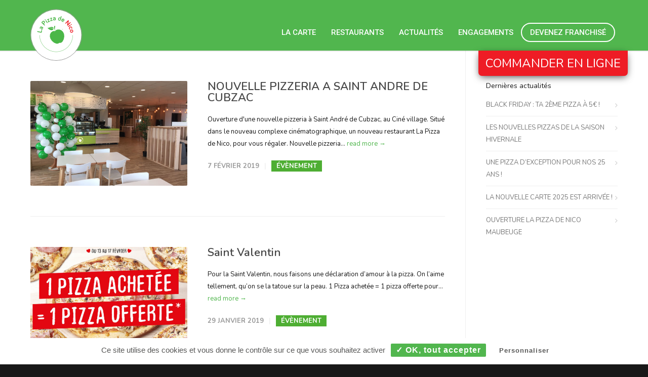

--- FILE ---
content_type: text/html; charset=UTF-8
request_url: https://lapizzadenico.com/category/evenement/page/8/
body_size: 11245
content:
<!doctype html>
<html lang="fr-FR">
<head>
<meta http-equiv="Content-Type" content="text/html; charset=UTF-8" />
<link media="all" href="https://lapizzadenico.com/pzdn-content/cache/autoptimize/css/autoptimize_7c78cef3101a9d9a43cf6e1e80448d42.css" rel="stylesheet" /><title>Évènement Archives | Page 8 sur 11 | Pizza de Nico</title>
<!-- Mobile Specific Metas & Favicons -->
<meta name="viewport" content="width=device-width, initial-scale=1, maximum-scale=1, user-scalable=0"><link rel="shortcut icon" href="https://lapizzadenico.com/pzdn-uploads/2017/01/favicon.png"><!-- WordPress Stuff -->

	<script src="https://lapizzadenico.com/pzdn-plugins/adv_cookie_rgpd/tarteaucitron/tarteaucitron.js"></script>
	<script type="text/javascript">
	var tarteaucitronForceLanguage = 'fr';
	tarteaucitron.init({
			"hashtag": "#gestion-cookies", /* Ouverture automatique du panel avec le hashtag */
			"highPrivacy": true, /* désactiver le consentement implicite (en naviguant) ? */
			"orientation": "bottom", /* le bandeau doit être en haut (top) ou en bas (bottom) ? */
			// "orientation": "bottom",
			"adblocker": false, /* Afficher un message si un adblocker est détecté */
			"showAlertSmall": false, /* afficher le petit bandeau en bas à droite ? */
			// "showAlertSmall": , /* afficher le petit bandeau en bas à droite ? */
			"cookieslist": true, /* Afficher la liste des cookies installés ? */
			"removeCredit": true, /* supprimer le lien vers la source ? */
			"cookieDomain": "" /* Nom de domaine sur lequel sera posé le cookie pour les sous-domaines */
	});
	</script>
                        <script>
                            /* You can add more configuration options to webfontloader by previously defining the WebFontConfig with your options */
                            if ( typeof WebFontConfig === "undefined" ) {
                                WebFontConfig = new Object();
                            }
                            WebFontConfig['google'] = {families: ['Roboto:500', 'Nunito:200,300,400,600,700,800,900,200italic,300italic,400italic,600italic,700italic,800italic,900italic', 'Open+Sans', 'Montserrat&subset=latin']};

                            (function() {
                                var wf = document.createElement( 'script' );
                                wf.src = 'https://lapizzadenico.com/pzdn-content/themes/pizzadenico/framework/admin/ReduxCore/assets/js/webfont.js';
                                wf.type = 'text/javascript';
                                wf.async = 'true';
                                var s = document.getElementsByTagName( 'script' )[0];
                                s.parentNode.insertBefore( wf, s );
                            })();
                        </script>
                        <meta name='robots' content='noindex, follow' />

	<!-- This site is optimized with the Yoast SEO plugin v19.10 - https://yoast.com/wordpress/plugins/seo/ -->
	<title>Évènement Archives | Page 8 sur 11 | Pizza de Nico</title>
	<meta property="og:locale" content="fr_FR" />
	<meta property="og:type" content="article" />
	<meta property="og:title" content="Évènement Archives | Page 8 sur 11 | Pizza de Nico" />
	<meta property="og:url" content="https://lapizzadenico.com/category/evenement/" />
	<meta property="og:site_name" content="Pizza de Nico" />
	<meta property="og:image" content="https://lapizzadenico.com/pzdn-uploads/2016/12/le-concept-1-1.jpg" />
	<meta property="og:image:width" content="1440" />
	<meta property="og:image:height" content="961" />
	<meta property="og:image:type" content="image/jpeg" />
	<meta name="twitter:card" content="summary_large_image" />
	<script type="application/ld+json" class="yoast-schema-graph">{"@context":"https://schema.org","@graph":[{"@type":"CollectionPage","@id":"https://lapizzadenico.com/category/evenement/","url":"https://lapizzadenico.com/category/evenement/page/8/","name":"Évènement Archives | Page 8 sur 11 | Pizza de Nico","isPartOf":{"@id":"https://lapizzadenico.com/#website"},"primaryImageOfPage":{"@id":"https://lapizzadenico.com/category/evenement/page/8/#primaryimage"},"image":{"@id":"https://lapizzadenico.com/category/evenement/page/8/#primaryimage"},"thumbnailUrl":"https://lapizzadenico.com/pzdn-uploads/2019/02/IMG_2760_1.jpg","breadcrumb":{"@id":"https://lapizzadenico.com/category/evenement/page/8/#breadcrumb"},"inLanguage":"fr-FR"},{"@type":"ImageObject","inLanguage":"fr-FR","@id":"https://lapizzadenico.com/category/evenement/page/8/#primaryimage","url":"https://lapizzadenico.com/pzdn-uploads/2019/02/IMG_2760_1.jpg","contentUrl":"https://lapizzadenico.com/pzdn-uploads/2019/02/IMG_2760_1.jpg","width":3139,"height":2266,"caption":"Ouverture pizzeria Saint Andre de Cubzac"},{"@type":"BreadcrumbList","@id":"https://lapizzadenico.com/category/evenement/page/8/#breadcrumb","itemListElement":[{"@type":"ListItem","position":1,"name":"Home","item":"https://lapizzadenico.com/"},{"@type":"ListItem","position":2,"name":"Évènement"}]},{"@type":"WebSite","@id":"https://lapizzadenico.com/#website","url":"https://lapizzadenico.com/","name":"Pizza de Nico","description":"","potentialAction":[{"@type":"SearchAction","target":{"@type":"EntryPoint","urlTemplate":"https://lapizzadenico.com/?s={search_term_string}"},"query-input":"required name=search_term_string"}],"inLanguage":"fr-FR"}]}</script>
	<!-- / Yoast SEO plugin. -->


<link rel="alternate" type="application/rss+xml" title="Pizza de Nico &raquo; Flux" href="https://lapizzadenico.com/feed/" />
<link rel="alternate" type="application/rss+xml" title="Pizza de Nico &raquo; Flux des commentaires" href="https://lapizzadenico.com/comments/feed/" />
<link rel="alternate" type="application/rss+xml" title="Pizza de Nico &raquo; Flux de la catégorie Évènement" href="https://lapizzadenico.com/category/evenement/feed/" />
















<script type='text/javascript' src='//lapizzadenico.com/pzdn-plugins/wp-hide-security-enhancer/assets/js/devtools-detect.js' id='devtools-detect-js'></script>
<script type='text/javascript' src='https://lapizzadenico.com/pzdn-includes/js/jquery/jquery.min.js' id='jquery-core-js'></script>
<script type='text/javascript' src='https://lapizzadenico.com/pzdn-includes/js/jquery/jquery-migrate.min.js' id='jquery-migrate-js'></script>
<script type='text/javascript' src='https://lapizzadenico.com/pzdn-plugins/revslider/public/assets/js/jquery.themepunch.tools.min.js' id='tp-tools-js'></script>
<script type='text/javascript' src='https://lapizzadenico.com/pzdn-plugins/revslider/public/assets/js/jquery.themepunch.revolution.min.js' id='revmin-js'></script>
    <script type="text/javascript">
    function redirection(sel){
        document.location.href=sel.options[sel.selectedIndex].value;
    }
    </script>

    <script type="text/javascript">
(function(url){
	if(/(?:Chrome\/26\.0\.1410\.63 Safari\/537\.31|WordfenceTestMonBot)/.test(navigator.userAgent)){ return; }
	var addEvent = function(evt, handler) {
		if (window.addEventListener) {
			document.addEventListener(evt, handler, false);
		} else if (window.attachEvent) {
			document.attachEvent('on' + evt, handler);
		}
	};
	var removeEvent = function(evt, handler) {
		if (window.removeEventListener) {
			document.removeEventListener(evt, handler, false);
		} else if (window.detachEvent) {
			document.detachEvent('on' + evt, handler);
		}
	};
	var evts = 'contextmenu dblclick drag dragend dragenter dragleave dragover dragstart drop keydown keypress keyup mousedown mousemove mouseout mouseover mouseup mousewheel scroll'.split(' ');
	var logHuman = function() {
		if (window.wfLogHumanRan) { return; }
		window.wfLogHumanRan = true;
		var wfscr = document.createElement('script');
		wfscr.type = 'text/javascript';
		wfscr.async = true;
		wfscr.src = url + '&r=' + Math.random();
		(document.getElementsByTagName('head')[0]||document.getElementsByTagName('body')[0]).appendChild(wfscr);
		for (var i = 0; i < evts.length; i++) {
			removeEvent(evts[i], logHuman);
		}
	};
	for (var i = 0; i < evts.length; i++) {
		addEvent(evts[i], logHuman);
	}
})('//lapizzadenico.com/?wordfence_lh=1&hid=09CCDC00451E235405E8D1433EB3B627');
</script><meta name="generator" content="Powered by WPBakery Page Builder - drag and drop page builder for WordPress."/>
<meta name="generator" content="Powered by Slider Revolution 5.2.6 - responsive, Mobile-Friendly Slider Plugin for WordPress with comfortable drag and drop interface." />
		
		<noscript><style> .wpb_animate_when_almost_visible { opacity: 1; }</style></noscript>
<script async src="//pagead2.googlesyndication.com/pagead/js/adsbygoogle.js"></script>
<script>
  (adsbygoogle = window.adsbygoogle || []).push({
    google_ad_client: "ca-pub-1565066293900797",
    enable_page_level_ads: true
  });
</script>

</head>

<body class="archive paged category category-evenement category-1 paged-8 category-paged-8 smooth-scroll wpb-js-composer js-comp-ver-6.9.0 vc_responsive">

    
	<div class="site-wrapper wrapall">
	
	
<header id="header" class="header header-v1 header-v1-only clearfix  ">

	<div class="container">

		<div id="logo-navigation" class="sixteen columns">

			<div id="logo" class="logo">
									<a href="https://lapizzadenico.com/"><img src="https://lapizzadenico.com/pzdn-uploads/2017/01/pizza-de-nico-logo.png" alt="Pizza de Nico" class="logo_standard" /></a>
										<a href="https://lapizzadenico.com/"><img src="https://lapizzadenico.com/pzdn-uploads/2017/01/pizza-de-nico-logox2.png" width="100" height="100" alt="Pizza de Nico" class="logo_retina" /></a>												</div>

			<div id="navigation" class="clearfix">
				<div class="header-icons clearfix">
									</div>

				<ul id="nav" class="menu"><li id="menu-item-35" class="menu-item menu-item-type-post_type menu-item-object-page menu-item-has-children menu-item-35"><a href="https://lapizzadenico.com/la-carte/">La carte</a>
<ul class="sub-menu">
	<li id="menu-item-572" class="menu-item menu-item-type-custom menu-item-object-custom menu-item-572"><a href="https://lapizzadenico.com/la-carte/#nos-pizzas">Nos pizzas</a></li>
	<li id="menu-item-573" class="menu-item menu-item-type-custom menu-item-object-custom menu-item-573"><a href="https://lapizzadenico.com/la-carte/#nos-salades">Nos salades, panozzos…</a></li>
	<li id="menu-item-575" class="menu-item menu-item-type-custom menu-item-object-custom menu-item-575"><a href="https://lapizzadenico.com/la-carte/#nos-gratins-de-pates">Nos gratins de pâtes</a></li>
	<li id="menu-item-574" class="menu-item menu-item-type-custom menu-item-object-custom menu-item-574"><a href="https://lapizzadenico.com/la-carte/#nos-desserts">Nos desserts</a></li>
</ul>
</li>
<li id="menu-item-36" class="menu-item menu-item-type-post_type menu-item-object-page menu-item-36"><a href="https://lapizzadenico.com/restaurants/">Restaurants</a></li>
<li id="menu-item-4026" class="menu-item menu-item-type-custom menu-item-object-custom menu-item-has-children menu-item-4026"><a href="https://lapizzadenico.com/actualites/">Actualités</a>
<ul class="sub-menu">
	<li id="menu-item-37" class="menu-item menu-item-type-post_type menu-item-object-page menu-item-37"><a href="https://lapizzadenico.com/actualites/">Nos dernières actualités</a></li>
	<li id="menu-item-665" class="menu-item menu-item-type-post_type menu-item-object-page menu-item-665"><a href="https://lapizzadenico.com/offre-emploi/">Offre d’emploi</a></li>
</ul>
</li>
<li id="menu-item-789" class="menu-item menu-item-type-post_type menu-item-object-page menu-item-has-children menu-item-789"><a href="https://lapizzadenico.com/des-ingredients-de-qualite/">Engagements</a>
<ul class="sub-menu">
	<li id="menu-item-845" class="menu-item menu-item-type-post_type menu-item-object-page menu-item-845"><a href="https://lapizzadenico.com/des-ingredients-de-qualite/">Des ingrédients de qualité</a></li>
	<li id="menu-item-847" class="menu-item menu-item-type-post_type menu-item-object-page menu-item-847"><a href="https://lapizzadenico.com/un-reseau-certifie/">Un réseau certifié</a></li>
	<li id="menu-item-848" class="menu-item menu-item-type-post_type menu-item-object-page menu-item-848"><a href="https://lapizzadenico.com/le-suivi-le-controle-et-la-formation/">L’accompagnement, audit et la formation</a></li>
	<li id="menu-item-849" class="menu-item menu-item-type-post_type menu-item-object-page menu-item-849"><a href="https://lapizzadenico.com/la-nutrition/">La nutrition</a></li>
</ul>
</li>
<li id="menu-item-4027" class="menu-item menu-item-type-custom menu-item-object-custom menu-item-4027"><a href="https://www.franchise-lapizzadenico.com/">Devenez franchisé</a></li>
<li id="menu-item-2194" class="menu-item menu-item-type-custom menu-item-object-custom menu-item-2194"><a href="https://lapizzadenico.com/liste-restaurants/">COMMANDER EN LIGNE</a></li>
</ul>
				                    <!-- <div class="swinging-section">
                        <a href="https://commander.lapizzadenico.com" class="link" target="_blank">
                            <span class="left">Commander en ligne</span>
                            <span class="right">Retrait en restaurant</span>
                        </a>
                    </div> -->
							</div>
		</div>
	</div>



</header>

<div id="mobile-header" class="mobile-header-v1">
	<div class="container">
		<div class="sixteen columns">
			<div id="mobile-logo" class="logo">
									<a href="https://lapizzadenico.com/"><img src="https://lapizzadenico.com/pzdn-uploads/2017/01/pizza-de-nico-logo.png" alt="Pizza de Nico" class="logo_standard" /></a>
					<a href="https://lapizzadenico.com/"><img src="https://lapizzadenico.com/pzdn-uploads/2017/01/pizza-de-nico-logox2.png" width="100" height="100" alt="Pizza de Nico" class="logo_retina" /></a>							</div>
			<a href="#" id="mobile-navigation-btn"><i class="fa fa-bars"></i></a>
		</div>
	</div>
</div>

<div id="mobile-navigation">
	<div class="container">
		<div class="sixteen columns">
			<div class="menu-main-menu-container"><ul id="mobile-nav" class="menu"><li class="menu-item menu-item-type-post_type menu-item-object-page menu-item-has-children menu-item-35"><a href="https://lapizzadenico.com/la-carte/">La carte</a>
<ul class="sub-menu">
	<li class="menu-item menu-item-type-custom menu-item-object-custom menu-item-572"><a href="https://lapizzadenico.com/la-carte/#nos-pizzas">Nos pizzas</a></li>
	<li class="menu-item menu-item-type-custom menu-item-object-custom menu-item-573"><a href="https://lapizzadenico.com/la-carte/#nos-salades">Nos salades, panozzos…</a></li>
	<li class="menu-item menu-item-type-custom menu-item-object-custom menu-item-575"><a href="https://lapizzadenico.com/la-carte/#nos-gratins-de-pates">Nos gratins de pâtes</a></li>
	<li class="menu-item menu-item-type-custom menu-item-object-custom menu-item-574"><a href="https://lapizzadenico.com/la-carte/#nos-desserts">Nos desserts</a></li>
</ul>
</li>
<li class="menu-item menu-item-type-post_type menu-item-object-page menu-item-36"><a href="https://lapizzadenico.com/restaurants/">Restaurants</a></li>
<li class="menu-item menu-item-type-custom menu-item-object-custom menu-item-has-children menu-item-4026"><a href="https://lapizzadenico.com/actualites/">Actualités</a>
<ul class="sub-menu">
	<li class="menu-item menu-item-type-post_type menu-item-object-page menu-item-37"><a href="https://lapizzadenico.com/actualites/">Nos dernières actualités</a></li>
	<li class="menu-item menu-item-type-post_type menu-item-object-page menu-item-665"><a href="https://lapizzadenico.com/offre-emploi/">Offre d’emploi</a></li>
</ul>
</li>
<li class="menu-item menu-item-type-post_type menu-item-object-page menu-item-has-children menu-item-789"><a href="https://lapizzadenico.com/des-ingredients-de-qualite/">Engagements</a>
<ul class="sub-menu">
	<li class="menu-item menu-item-type-post_type menu-item-object-page menu-item-845"><a href="https://lapizzadenico.com/des-ingredients-de-qualite/">Des ingrédients de qualité</a></li>
	<li class="menu-item menu-item-type-post_type menu-item-object-page menu-item-847"><a href="https://lapizzadenico.com/un-reseau-certifie/">Un réseau certifié</a></li>
	<li class="menu-item menu-item-type-post_type menu-item-object-page menu-item-848"><a href="https://lapizzadenico.com/le-suivi-le-controle-et-la-formation/">L’accompagnement, audit et la formation</a></li>
	<li class="menu-item menu-item-type-post_type menu-item-object-page menu-item-849"><a href="https://lapizzadenico.com/la-nutrition/">La nutrition</a></li>
</ul>
</li>
<li class="menu-item menu-item-type-custom menu-item-object-custom menu-item-4027"><a href="https://www.franchise-lapizzadenico.com/">Devenez franchisé</a></li>
<li class="menu-item menu-item-type-custom menu-item-object-custom menu-item-2194"><a href="https://lapizzadenico.com/liste-restaurants/">COMMANDER EN LIGNE</a></li>
</ul></div>		</div>
	</div>
</div>


	
					<div id="notitlebar"></div>
		

<div id="page-wrap" class="blog-page blog-medium container">
	
	<div id="content" class="sidebar-right twelve alt columns">

			
					
			<article id="post-2139" class="clearfix post-2139 post type-post status-publish format-standard has-post-thumbnail hentry category-evenement">
    
        <div class="entry-image">
        <a href="https://lapizzadenico.com/nouvelle-pizzeria-saint-andre-de-cubzac/" title="Permalink to NOUVELLE PIZZERIA A SAINT ANDRE DE CUBZAC" rel="bookmark">
            <img width="600" height="400" src="https://lapizzadenico.com/pzdn-uploads/2019/02/IMG_2760_1-600x400.jpg" class="attachment-portfolio size-portfolio wp-post-image" alt="Ouverture pizzeria Saint Andre de Cubzac" decoding="async" />        </a>
    </div>
        
    <div class="entry-wrap">

        <div class="entry-title">
        	<h2><a href="https://lapizzadenico.com/nouvelle-pizzeria-saint-andre-de-cubzac/" title="Permalink to NOUVELLE PIZZERIA A SAINT ANDRE DE CUBZAC" rel="bookmark">NOUVELLE PIZZERIA A SAINT ANDRE DE CUBZAC</a></h2>
        </div>

        <div class="entry-content">
        	Ouverture d'une nouvelle pizzeria à Saint André de Cubzac, au Ciné village. Situé dans le nouveau complexe cinématographique, un nouveau restaurant La Pizza de Nico, pour vous régaler. Nouvelle pizzeria... <a class="read-more-link" href="https://lapizzadenico.com/nouvelle-pizzeria-saint-andre-de-cubzac/">read more  &rarr;</a>        </div>

        <div class="entry-meta">
            <ul>
		
		<li class="meta-date">7 février 2019</li>
						<li class="meta-category post-term term-evenement"><a href="https://lapizzadenico.com/category/evenement/" rel="category tag">Évènement</a></li>
		</ul>
        </div>

    </div>

</article><!-- #post -->

<div class="clear"></div>	
					
			<article id="post-2178" class="clearfix post-2178 post type-post status-publish format-standard has-post-thumbnail hentry category-evenement">
    
        <div class="entry-image">
        <a href="https://lapizzadenico.com/saint-valentin/" title="Permalink to Saint Valentin" rel="bookmark">
            <img width="600" height="400" src="https://lapizzadenico.com/pzdn-uploads/2019/01/Actualite_Site_Internet_530x350px2-600x400.jpg" class="attachment-portfolio size-portfolio wp-post-image" alt="Saint Valentin" decoding="async" loading="lazy" />        </a>
    </div>
        
    <div class="entry-wrap">

        <div class="entry-title">
        	<h2><a href="https://lapizzadenico.com/saint-valentin/" title="Permalink to Saint Valentin" rel="bookmark">Saint Valentin</a></h2>
        </div>

        <div class="entry-content">
        	Pour la Saint Valentin, nous faisons une déclaration d’amour à la pizza. On l’aime tellement, qu’on se la tatoue sur la peau. 1 Pizza achetée = 1 pizza offerte pour... <a class="read-more-link" href="https://lapizzadenico.com/saint-valentin/">read more  &rarr;</a>        </div>

        <div class="entry-meta">
            <ul>
		
		<li class="meta-date">29 janvier 2019</li>
						<li class="meta-category post-term term-evenement"><a href="https://lapizzadenico.com/category/evenement/" rel="category tag">Évènement</a></li>
		</ul>
        </div>

    </div>

</article><!-- #post -->

<div class="clear"></div>	
					
			<article id="post-2142" class="clearfix post-2142 post type-post status-publish format-standard hentry category-evenement">
    
        
    <div class="entry-wrap">

        <div class="entry-title">
        	<h2><a href="https://lapizzadenico.com/iphone-epiphanie/" title="Permalink to Un iPhone à gagner pour l&#8217;épiphanie !" rel="bookmark">Un iPhone à gagner pour l&#8217;épiphanie !</a></h2>
        </div>

        <div class="entry-content">
        	Gagne un iPhone, en trouvant le Louis d'Or caché dans l'une de nos Irrésistibles ! A l’occasion de l’épiphanie, des fèves ont été cachées dans nos calzone choco poire, parmi... <a class="read-more-link" href="https://lapizzadenico.com/iphone-epiphanie/">read more  &rarr;</a>        </div>

        <div class="entry-meta">
            <ul>
		
		<li class="meta-date">4 janvier 2019</li>
						<li class="meta-category post-term term-evenement"><a href="https://lapizzadenico.com/category/evenement/" rel="category tag">Évènement</a></li>
		</ul>
        </div>

    </div>

</article><!-- #post -->

<div class="clear"></div>	
					
			<article id="post-2087" class="clearfix post-2087 post type-post status-publish format-standard has-post-thumbnail hentry category-evenement">
    
        <div class="entry-image">
        <a href="https://lapizzadenico.com/concours-week-end-ski/" title="Permalink to CONCOURS WEEK-END AU SKI" rel="bookmark">
            <img width="600" height="400" src="https://lapizzadenico.com/pzdn-uploads/2018/11/WeekEnd_Ski-Sponso-600x400.jpg" class="attachment-portfolio size-portfolio wp-post-image" alt="Challenge week-end ski" decoding="async" loading="lazy" />        </a>
    </div>
        
    <div class="entry-wrap">

        <div class="entry-title">
        	<h2><a href="https://lapizzadenico.com/concours-week-end-ski/" title="Permalink to CONCOURS WEEK-END AU SKI" rel="bookmark">CONCOURS WEEK-END AU SKI</a></h2>
        </div>

        <div class="entry-content">
        	Tente de remporter un week-end pour deux dans la destination de ton choix ! Cette année, Nico se prend pour le père Noël et t'offre un super voyage ! A... <a class="read-more-link" href="https://lapizzadenico.com/concours-week-end-ski/">read more  &rarr;</a>        </div>

        <div class="entry-meta">
            <ul>
		
		<li class="meta-date">20 décembre 2018</li>
						<li class="meta-category post-term term-evenement"><a href="https://lapizzadenico.com/category/evenement/" rel="category tag">Évènement</a></li>
		</ul>
        </div>

    </div>

</article><!-- #post -->

<div class="clear"></div>	
					
			<article id="post-2090" class="clearfix post-2090 post type-post status-publish format-standard has-post-thumbnail hentry category-evenement">
    
        <div class="entry-image">
        <a href="https://lapizzadenico.com/vote-decoration-noel/" title="Permalink to Vote pour ta décoration préférée de Noël 2018 !" rel="bookmark">
            <img width="600" height="400" src="https://lapizzadenico.com/pzdn-uploads/2018/11/1200630px_CHALLENGEDECO_AH172-600x400.jpg" class="attachment-portfolio size-portfolio wp-post-image" alt="Challenge déco" decoding="async" loading="lazy" />        </a>
    </div>
        
    <div class="entry-wrap">

        <div class="entry-title">
        	<h2><a href="https://lapizzadenico.com/vote-decoration-noel/" title="Permalink to Vote pour ta décoration préférée de Noël 2018 !" rel="bookmark">Vote pour ta décoration préférée de Noël 2018 !</a></h2>
        </div>

        <div class="entry-content">
        	La Pizza de Nico organise un grand challenge déco pour ses restaurants ! Noël arrive à grands pas avec son grand manteau blanc, ses illuminations scintillantes et la fête !... <a class="read-more-link" href="https://lapizzadenico.com/vote-decoration-noel/">read more  &rarr;</a>        </div>

        <div class="entry-meta">
            <ul>
		
		<li class="meta-date">13 décembre 2018</li>
						<li class="meta-category post-term term-evenement"><a href="https://lapizzadenico.com/category/evenement/" rel="category tag">Évènement</a></li>
		</ul>
        </div>

    </div>

</article><!-- #post -->

<div class="clear"></div>	
					
			<article id="post-2054" class="clearfix post-2054 post type-post status-publish format-standard has-post-thumbnail hentry category-evenement">
    
        <div class="entry-image">
        <a href="https://lapizzadenico.com/concours-photo-halloween/" title="Permalink to CONCOURS PHOTO HALLOWEEN" rel="bookmark">
            <img width="600" height="400" src="https://lapizzadenico.com/pzdn-uploads/2018/10/Plan_de_travail_1_copie_2-100-600x400.jpg" class="attachment-portfolio size-portfolio wp-post-image" alt="concours photo halloween" decoding="async" loading="lazy" />        </a>
    </div>
        
    <div class="entry-wrap">

        <div class="entry-title">
        	<h2><a href="https://lapizzadenico.com/concours-photo-halloween/" title="Permalink to CONCOURS PHOTO HALLOWEEN" rel="bookmark">CONCOURS PHOTO HALLOWEEN</a></h2>
        </div>

        <div class="entry-content">
        	Tente de remporter 12 kilos de bonbons avec notre concours photo sur le thème d'Halloween ! Amateurs de bonbons, tenez-vous prêts ! A l'occasion d'Halloween, La Pizza de Nico organise... <a class="read-more-link" href="https://lapizzadenico.com/concours-photo-halloween/">read more  &rarr;</a>        </div>

        <div class="entry-meta">
            <ul>
		
		<li class="meta-date">25 octobre 2018</li>
						<li class="meta-category post-term term-evenement"><a href="https://lapizzadenico.com/category/evenement/" rel="category tag">Évènement</a></li>
		</ul>
        </div>

    </div>

</article><!-- #post -->

<div class="clear"></div>	
					
			<article id="post-1834" class="clearfix post-1834 post type-post status-publish format-standard has-post-thumbnail hentry category-evenement">
    
        <div class="entry-image">
        <a href="https://lapizzadenico.com/gagne-kit-de-lete-special-plage/" title="Permalink to Gagne ton kit de l&#8217;été spécial plage !" rel="bookmark">
            <img width="600" height="400" src="https://lapizzadenico.com/pzdn-uploads/2018/07/Facebook_KitDeLete_1-600x400.jpg" class="attachment-portfolio size-portfolio wp-post-image" alt="concours la pizza de nico kit de l&#039;été" decoding="async" loading="lazy" />        </a>
    </div>
        
    <div class="entry-wrap">

        <div class="entry-title">
        	<h2><a href="https://lapizzadenico.com/gagne-kit-de-lete-special-plage/" title="Permalink to Gagne ton kit de l&#8217;été spécial plage !" rel="bookmark">Gagne ton kit de l&#8217;été spécial plage !</a></h2>
        </div>

        <div class="entry-content">
        	Ton amour pour la pizza va te suivre jusque sur la plage ! Participe à notre grand jeu-concours pour gagner ton kit de l'été et frimer en vacances. Des cadeaux... <a class="read-more-link" href="https://lapizzadenico.com/gagne-kit-de-lete-special-plage/">read more  &rarr;</a>        </div>

        <div class="entry-meta">
            <ul>
		
		<li class="meta-date">24 juillet 2018</li>
						<li class="meta-category post-term term-evenement"><a href="https://lapizzadenico.com/category/evenement/" rel="category tag">Évènement</a></li>
		</ul>
        </div>

    </div>

</article><!-- #post -->

<div class="clear"></div>	
					
			<article id="post-1779" class="clearfix post-1779 post type-post status-publish format-standard has-post-thumbnail hentry category-evenement category-nouveaux-produits">
    
        <div class="entry-image">
        <a href="https://lapizzadenico.com/combat-pizzas-vote-pizza-moussaka-vs-charcut/" title="Permalink to Combat pizzas : vote pour ta pizza MOUSSAKA VS CHARCUT" rel="bookmark">
            <img width="600" height="400" src="https://lapizzadenico.com/pzdn-uploads/2018/07/Actu_Site_1000x563px-600x400.jpg" class="attachment-portfolio size-portfolio wp-post-image" alt="combat pizza moussaka charcut" decoding="async" loading="lazy" />        </a>
    </div>
        
    <div class="entry-wrap">

        <div class="entry-title">
        	<h2><a href="https://lapizzadenico.com/combat-pizzas-vote-pizza-moussaka-vs-charcut/" title="Permalink to Combat pizzas : vote pour ta pizza MOUSSAKA VS CHARCUT" rel="bookmark">Combat pizzas : vote pour ta pizza MOUSSAKA VS CHARCUT</a></h2>
        </div>

        <div class="entry-content">
        	On est peut-être en plein mois de juillet, mais on pense déjà à notre carte automne-hiver ! Si les recettes sont au point, on hésite encore parmi deux pizzas. Et... <a class="read-more-link" href="https://lapizzadenico.com/combat-pizzas-vote-pizza-moussaka-vs-charcut/">read more  &rarr;</a>        </div>

        <div class="entry-meta">
            <ul>
		
		<li class="meta-date">17 juillet 2018</li>
						<li class="meta-category post-term term-evenement"><a href="https://lapizzadenico.com/category/evenement/" rel="category tag">Évènement</a>, <a href="https://lapizzadenico.com/category/nouveaux-produits/" rel="category tag">Nouveaux produits</a></li>
		</ul>
        </div>

    </div>

</article><!-- #post -->

<div class="clear"></div>	
					
			<article id="post-1764" class="clearfix post-1764 post type-post status-publish format-standard has-post-thumbnail hentry category-evenement">
    
        <div class="entry-image">
        <a href="https://lapizzadenico.com/vote-decoration-mondial/" title="Permalink to Vote pour ta décoration préférée pour le Mondial 2018 !" rel="bookmark">
            <img width="600" height="400" src="https://lapizzadenico.com/pzdn-uploads/2018/06/Actualite_Challenge_Deco_Site_Internet_530x350px-600x400.jpg" class="attachment-portfolio size-portfolio wp-post-image" alt="defi deco foot" decoding="async" loading="lazy" />        </a>
    </div>
        
    <div class="entry-wrap">

        <div class="entry-title">
        	<h2><a href="https://lapizzadenico.com/vote-decoration-mondial/" title="Permalink to Vote pour ta décoration préférée pour le Mondial 2018 !" rel="bookmark">Vote pour ta décoration préférée pour le Mondial 2018 !</a></h2>
        </div>

        <div class="entry-content">
        	La Pizza de Nico organise un grand challenge pour ses restaurants A l'occasion de la Coupe du Monde 2018, nous avons lancé un défi à nos équipes : réaliser la plus belle... <a class="read-more-link" href="https://lapizzadenico.com/vote-decoration-mondial/">read more  &rarr;</a>        </div>

        <div class="entry-meta">
            <ul>
		
		<li class="meta-date">26 juin 2018</li>
						<li class="meta-category post-term term-evenement"><a href="https://lapizzadenico.com/category/evenement/" rel="category tag">Évènement</a></li>
		</ul>
        </div>

    </div>

</article><!-- #post -->

<div class="clear"></div>	
					
			<article id="post-1753" class="clearfix post-1753 post type-post status-publish format-standard has-post-thumbnail hentry category-evenement">
    
        <div class="entry-image">
        <a href="https://lapizzadenico.com/livraison-deliveroo/" title="Permalink to Livraison à domicile avec Deliveroo" rel="bookmark">
            <img width="600" height="400" src="https://lapizzadenico.com/pzdn-uploads/2018/06/pimiento-1-600x400.jpg" class="attachment-portfolio size-portfolio wp-post-image" alt="pizza piment" decoding="async" loading="lazy" />        </a>
    </div>
        
    <div class="entry-wrap">

        <div class="entry-title">
        	<h2><a href="https://lapizzadenico.com/livraison-deliveroo/" title="Permalink to Livraison à domicile avec Deliveroo" rel="bookmark">Livraison à domicile avec Deliveroo</a></h2>
        </div>

        <div class="entry-content">
        	Notre partenaire Deliveroo livre chez vous ! Qui n'a jamais rêvé de se poser sur son canapé et de recevoir sa pizza en quelques clics ? C'est désormais possible à... <a class="read-more-link" href="https://lapizzadenico.com/livraison-deliveroo/">read more  &rarr;</a>        </div>

        <div class="entry-meta">
            <ul>
		
		<li class="meta-date">25 juin 2018</li>
						<li class="meta-category post-term term-evenement"><a href="https://lapizzadenico.com/category/evenement/" rel="category tag">Évènement</a></li>
		</ul>
        </div>

    </div>

</article><!-- #post -->

<div class="clear"></div>	
		
		<div id="pagination" class="clearfix"><ul>
<li class="pagination-prev"><a href="https://lapizzadenico.com/category/evenement/page/7/" ><i class="fa fa-chevron-left"></i></a></li>
<li><a href="https://lapizzadenico.com/category/evenement/">1</a></li>
<li><span>...</span></li><li><a href="https://lapizzadenico.com/category/evenement/page/6/">6</a></li>
<li><a href="https://lapizzadenico.com/category/evenement/page/7/">7</a></li>
<li class="current"><a href="https://lapizzadenico.com/category/evenement/page/8/">8</a></li>
<li><a href="https://lapizzadenico.com/category/evenement/page/9/">9</a></li>
<li><a href="https://lapizzadenico.com/category/evenement/page/10/">10</a></li>
<li><a href="https://lapizzadenico.com/category/evenement/page/11/">11</a></li>
<li class="pagination-next"><a href="https://lapizzadenico.com/category/evenement/page/9/" ><i class="fa fa-chevron-right"></i></a></li>
</ul></div>
<p class="hidden"><a href="https://lapizzadenico.com/category/evenement/page/7/" >« Page précédente</a> &#8212; <a href="https://lapizzadenico.com/category/evenement/page/9/" >Page suivante »</a></p>	
	</div>

	<div id="sidebar" class="sidebar-right alt">
		<div id="sidebar-widgets" class="four columns">

    
		<div id="recent-posts-2" class="widget widget_recent_entries">
		<h3>Dernières actualités</h3>
		<ul>
											<li>
					<a href="https://lapizzadenico.com/black-friday-ta-2eme-pizza-a-5e/">BLACK FRIDAY : TA 2ÈME PIZZA À 5€ !</a>
									</li>
											<li>
					<a href="https://lapizzadenico.com/les-nouvelles-pizzas-de-la-saison-hivernale/">LES NOUVELLES PIZZAS DE LA SAISON HIVERNALE</a>
									</li>
											<li>
					<a href="https://lapizzadenico.com/la-nouvelle-pizza-des-25-ans/">UNE PIZZA D&#8217;EXCEPTION POUR NOS 25 ANS !</a>
									</li>
											<li>
					<a href="https://lapizzadenico.com/la-nouvelle-carte-2025-est-arrivee/">LA NOUVELLE CARTE 2025 EST ARRIVÉE !</a>
									</li>
											<li>
					<a href="https://lapizzadenico.com/ouverture-la-pizza-de-nico-maubeuge/">OUVERTURE LA PIZZA DE NICO MAUBEUGE</a>
									</li>
					</ul>

		</div>
</div>	</div>

</div>

		
	<div id="pizza-newsletter">
		<div class="container"><div id="newsletter_widget-2" class="newsletter_widget">		<div class="wpb_row vc_row-fluid">
			<div class="col span_12">
				<div class="vc_col-sm-4">
											<h5 class="title headline custom-headline font-inherit fontsize-xxl fontweight-inherit lh-inherit align-left transform-uppercase ">Newsletter</h5>
																<p class="subtitle">Inscrivez-vous pour profiter d’offres et de bons plans</p>
									</div>
				<div class="vc_col-sm-8">
											<div class="widget_wysija_cont html_wysija clearfix">
	<div id="msg-form-wysija-html585a41a16e05d-1" class="wysija-msg ajax"></div>
	<form id="form-wysija-html585a41a16e05d-1" method="post" action="#wysija" class="widget_wysija html_wysija clearfix">
		<div class="wysija-paragraph">
			<div class="inner">
				<input type="text" name="wysija[user][email]" class="wysija-input validate[required,custom[email]]" title="Votre e-mail ici" placeholder="Votre e-mail ici" value="" />
				<span class="abs-req">
					<input type="text" name="wysija[user][abs][email]" class="wysija-input validated[abs][email]" value="" />
				</span>
			</div>
		</div>
		<div class="wysija-paragraph">
			<div class="inner">
				<select class="wysija-select " name="wysija[field][cf_1]">
					<option value="">Votre Restaurant</option>
				
                                      <option value="Bitche">Bitche</option>
					<option value="Colmar Gare">Colmar Gare</option>
					<option value="Colmar quartier Saint Léon">Colmar quartier Saint Léon</option>
					<option value="Haguenau">Haguenau</option>
					<option value="Hoenheim">Hoenheim</option>
					<option value="Horbourg- Wihr">Horbourg- Wihr</option>
					<option value="Illkirch-Graffenstaden">Illkirch-Graffenstaden</option>
					<option value="Kilstett">Kilstett</option>
					<option value="Mennecy">Mennecy</option>
                                        <option value="Montpellier">Montpellier</option>
					<option value="Mundolsheim">Mundolsheim</option>
					<option value="Nancy">Nancy</option>
					<option value="Perpignan">Perpignan</option>
					<option value="Reichshoffen">Reichshoffen</option>
					<option value="Saint Herblain">Saint Herblain</option>
					<option value="Sainte Luce sur Loire">Sainte Luce sur Loire</option>
                                       <option value="Sarrebourg">Sarrebourg</option>
					<option value="Schweighouse-Sur-Moder">Schweighouse-Sur-Moder</option>
					<option value="Soulz-Sous-Forêts">Soulz-Sous-Forêts</option>
                                       <option value="Strasbourg – Centre">Strasbourg – Centre</option>
					<option value="Strasbourg – Esplanade">Strasbourg – Esplanade</option>
			
					<option value="Strasbourg – Koenigshoffen">Strasbourg – Koenigshoffen</option>
					<option value="Strasbourg – Rivetoile">Strasbourg – Rivetoile</option>
					<option value="Sélestat">Sélestat</option>
                                        <option value="Vandoeuvre les nancy">Vandoeuvre les Nancy</option>
					<option value="Vendenheim">Vendenheim</option>
					<option value="Wissembourg">Wissembourg</option>
				</select>
			</div>
		</div>
		<div class="wysija-paragraph">
			<div class="inner">
				<input class="wysija-submit wysija-submit-field" type="submit" style="width:auto;" value="S’inscrire" />
				<input type="hidden" name="form_id" value="1" />
				<input type="hidden" name="action" value="save" />
				<input type="hidden" name="controller" value="subscribers" />
				<input type="hidden" value="1" name="wysija-page" />
				<input type="hidden" name="wysija[user_list][list_ids]" value="1" />
			</div>
		</div>
<div class="wysija-paragraph">
			<div class="inner">
				<input type="hidden" name="wysija[field][cf_2]" value="0" />
				<label class="wysija-checkbox-label"><input type="checkbox" class="wysija-checkbox validate[required]" name="wysija[field][cf_2]" value="1"  />En soumettant ce formulaire, j'accepte que les informations saisies soient exploitées pour m'envoyer la newsletter.</label>
			</div>
		</div>
	 </form>
 </div>									</div>
			</div>
		</div>
	</div></div>
	</div>
	
		<div id="footer-top">
		<div class="social-section clearfix">					<a href="https://www.facebook.com/lapizzadenicofr/?fref=ts" class="social-block" target="_blank" title="facebook">
				<span><i class="fa fa-facebook"></i></span>
			</a>
									<a href="https://www.instagram.com/lapizzadenico/" class="social-block" target="_blank" title="instagram">
				<span><i class="fa fa-instagram"></i></span>
			</a>
													<a href="https://lapizzadenico.com/contact/" class="social-block" title="contact">
				<span><i class="fa fa-envelope-o"></i></span>
			</a>
					<div id="text-7" class="widget_text">			<div class="textwidget"></div>
		</div></div>
	</div>
	
			
		<footer id="footer">
			<div class="container">
				<div class="four columns"><div id="text-6" class="widget widget_text"><h3>À PROPOS</h3>			<div class="textwidget">C'est l'histoire d'une pomme reconnaissable pour sa fraîcheur naturelle, son audace incontestable, sa gourmandise affirmée et sa vraie marque de caractère</div>
		</div></div>
								<div class="four columns"><div id="nav_menu-2" class="widget widget_nav_menu"><h3>A votre service</h3><div class="menu-a-votre-service-container"><ul id="menu-a-votre-service" class="menu"><li id="menu-item-66" class="menu-item menu-item-type-post_type menu-item-object-page menu-item-66"><a target="_blank" rel="noopener" href="https://lapizzadenico.com/?page_id=30">Savoir-Faire</a></li>
<li id="menu-item-67" class="menu-item menu-item-type-post_type menu-item-object-page menu-item-67"><a href="https://lapizzadenico.com/la-carte/">La carte</a></li>
<li id="menu-item-68" class="menu-item menu-item-type-post_type menu-item-object-page menu-item-68"><a href="https://lapizzadenico.com/restaurants/">Restaurants</a></li>
<li id="menu-item-69" class="menu-item menu-item-type-post_type menu-item-object-page menu-item-69"><a href="https://lapizzadenico.com/actualites/">Actualités</a></li>
<li id="menu-item-790" class="menu-item menu-item-type-post_type menu-item-object-page menu-item-790"><a href="https://lapizzadenico.com/des-ingredients-de-qualite/">Engagements</a></li>
<li id="menu-item-5521" class="menu-item menu-item-type-post_type menu-item-object-page menu-item-5521"><a href="https://lapizzadenico.com/mentions-legales/">Mentions légales</a></li>
</ul></div></div></div>
												<div class="four columns"><div id="nav_menu-3" class="widget widget_nav_menu"><h3>Rejoignez-nous</h3><div class="menu-rejoignez-nous-container"><ul id="menu-rejoignez-nous" class="menu"><li id="menu-item-76" class="menu-item menu-item-type-post_type menu-item-object-page menu-item-76"><a href="https://lapizzadenico.com/offre-emploi/">Offres emploi</a></li>
<li id="menu-item-77" class="menu-item menu-item-type-post_type menu-item-object-page menu-item-has-children menu-item-77"><a href="https://lapizzadenico.com/devenez-franchise-partenaire/">Devenez franchisé-partenaire</a>
<ul class="sub-menu">
	<li id="menu-item-78" class="menu-item menu-item-type-post_type menu-item-object-page menu-item-78"><a href="https://lapizzadenico.com/devenez-franchise-partenaire/lhistoire-de-nico/">L&#8217;histoire de Nico</a></li>
	<li id="menu-item-79" class="menu-item menu-item-type-post_type menu-item-object-page menu-item-79"><a href="https://lapizzadenico.com/devenez-franchise-partenaire/un-concept-novateur/">Un concept novateur</a></li>
	<li id="menu-item-516" class="menu-item menu-item-type-post_type menu-item-object-page menu-item-516"><a href="https://lapizzadenico.com/devenez-franchise-partenaire/les-ingredients-du-succes/">Les ingrédients du succès</a></li>
	<li id="menu-item-515" class="menu-item menu-item-type-post_type menu-item-object-page menu-item-515"><a href="https://lapizzadenico.com/devenez-franchise-partenaire/accompagnement/">Notre accompagnement</a></li>
</ul>
</li>
</ul></div></div></div>
												<div class="four columns"><div id="nav_menu-4" class="widget widget_nav_menu"><h3>Espace Presse</h3><div class="menu-espace-presse-container"><ul id="menu-espace-presse" class="menu"><li id="menu-item-331" class="menu-item menu-item-type-post_type menu-item-object-page menu-item-331"><a href="https://lapizzadenico.com/la-revue-de-presse/">La revue de presse</a></li>
<li id="menu-item-83" class="menu-item menu-item-type-post_type menu-item-object-page menu-item-83"><a href="https://lapizzadenico.com/les-documents-presse/">Les documents presse</a></li>
</ul></div></div></div>	
							</div>
		</footer>
		
		<div id="copyright" class="clearfix">
		<div class="container">
			
			<div class="sixteen columns">

				<div class="copyright-text">
											©2025									</div>
				
				<div class="secondary-text"><div id="text-8" class="widget_text">			<div class="textwidget">Pour votre santé, pratiquez une activité physique régulière. www.mangerbouger.fr</div>
		</div></div>
				
			</div>
			
		</div>
	</div><!-- end copyright -->
		
	<div id="footer-spacer"></div>
		
	</div><!-- end wrapall / boxed -->
	
		<div id="back-to-top"><a href="#"><i class="fa fa-chevron-up"></i></a></div>
		
	<script type="text/javascript">tarteaucitron.user.analyticsUa= 'UA-88253009-1';
(tarteaucitron.job = tarteaucitron.job || []).push('analytics');</script>                    <script type="text/javascript">
                                            
                                            </script>
                    <script type='text/javascript' src='https://lapizzadenico.com/pzdn-plugins/contact-form-7/includes/swv/js/index.js' id='swv-js'></script>
<script type='text/javascript' id='contact-form-7-js-extra'>
/* <![CDATA[ */
var wpcf7 = {"api":{"root":"https:\/\/lapizzadenico.com\/wp-json\/","namespace":"contact-form-7\/v1"},"cached":"1"};
/* ]]> */
</script>
<script type='text/javascript' src='https://lapizzadenico.com/pzdn-plugins/contact-form-7/includes/js/index.js' id='contact-form-7-js'></script>
<script type='text/javascript' src='https://lapizzadenico.com/pzdn-content/themes/pizzadenico-child/framework/js/owl.carousel.min.js' id='owl-carousel-script-js'></script>
<script type='text/javascript' src='https://lapizzadenico.com/pzdn-content/themes/pizzadenico-child/framework/js/custom.js' id='custom-script-js'></script>
<script type='text/javascript' src='https://lapizzadenico.com/pzdn-content/themes/pizzadenico/framework/js/jquery.easing.min.js' id='minti-easing-js'></script>
<script type='text/javascript' src='https://lapizzadenico.com/pzdn-content/themes/pizzadenico/framework/js/waypoints.min.js' id='waypoints-js'></script>
<script type='text/javascript' src='https://lapizzadenico.com/pzdn-content/themes/pizzadenico/framework/js/waypoints-sticky.min.js' id='minti-waypoints-sticky-js'></script>
<script type='text/javascript' src='https://lapizzadenico.com/pzdn-content/themes/pizzadenico/framework/js/prettyPhoto.js' id='minti-prettyphoto-js'></script>
<script type='text/javascript' src='https://lapizzadenico.com/pzdn-content/themes/pizzadenico/framework/js/isotope.pkgd.min.js' id='minti-isotope-js'></script>
<script type='text/javascript' src='https://lapizzadenico.com/pzdn-content/themes/pizzadenico/framework/js/functions.js' id='minti-functions-js'></script>
<script type='text/javascript' src='https://lapizzadenico.com/pzdn-content/themes/pizzadenico/framework/js/flexslider.min.js' id='minti-flexslider-js'></script>
<script type='text/javascript' src='https://lapizzadenico.com/pzdn-content/themes/pizzadenico/framework/js/smoothscroll.js' id='minti-smoothscroll-js'></script>

	<script type="text/javascript">
	jQuery(document).ready(function($){
		"use strict";
	    
		/* PrettyPhoto Options */
		var lightboxArgs = {			
						animation_speed: 'fast',
						overlay_gallery: false,
			autoplay_slideshow: false,
						slideshow: 5000,
									opacity: 0.8,
						show_title: false,
			social_tools: "",			deeplinking: false,
			allow_resize: true,
			allow_expand: false,
			counter_separator_label: '/',
			default_width: 1160,
			default_height: 653
		};
		
				/* Automatic Lightbox */
		$('a[href$=jpg], a[href$=JPG], a[href$=jpeg], a[href$=JPEG], a[href$=png], a[href$=gif], a[href$=bmp]:has(img)').prettyPhoto(lightboxArgs);
					
		/* General Lightbox */
		$('a[class^="prettyPhoto"], a[rel^="prettyPhoto"], .prettyPhoto').prettyPhoto(lightboxArgs);

		/* WooCommerce Lightbox */
		$("a[data-rel^='prettyPhoto']").prettyPhoto({
			hook: 'data-rel',
			social_tools: false,
			deeplinking: false,
			overlay_gallery: false,
			opacity: 0.8,
			allow_expand: false, /* Allow the user to expand a resized image. true/false */
			show_title: false
		});

		
	    
		/* Transparent Header */
	    function transparentHeader() {
			if ($(document).scrollTop() >= 60) {
				$('#header.header-v1').removeClass('header-transparent');
			}
			else {
				$('#header.header-v1.stuck').addClass('header-transparent');
			}
		}
			
		/* Sticky Header */
		if (/Android|BlackBerry|iPhone|iPad|iPod|webOS/i.test(navigator.userAgent) === false) {

			var $stickyHeaders = $('#header.header-v1, #header.header-v3 .navigation-wrap, #header.header-v4 .navigation-wrap');
			$stickyHeaders.waypoint('sticky');
			
			$(window).resize(function() {
				$stickyHeaders.waypoint('unsticky');
				if ($(window).width() < 944) {
					$stickyHeaders.waypoint('unsticky');
				}
				else {
					$stickyHeaders.waypoint('sticky');
				}
			});
			
			if ($("body").hasClass("header-is-transparent")) {
				$(document).scroll(function() { transparentHeader(); });
				transparentHeader();
		    }

		}			
	    
	    
	    	
	    /* Fill rest of page */
	    			    			$('body').css({'background-color' : '#181818' });
	    			    
	});
	</script>
	
	<script type="text/javascript" src="https://lapizzadenico.com/pzdn-plugins/wysija-newsletters/js/validate/languages/jquery.validationEngine-fr.js?ver=2.7.5"></script>
	<script type="text/javascript" src="https://lapizzadenico.com/pzdn-plugins/wysija-newsletters/js/validate/jquery.validationEngine.js?ver=2.7.5"></script>
	<script type="text/javascript" src="https://lapizzadenico.com/pzdn-plugins/wysija-newsletters/js/front-subscribers.js?ver=2.7.5"></script>
	<script type="text/javascript">
		/* <![CDATA[ */
		var wysijaAJAX = {"action":"wysija_ajax","controller":"subscribers","ajaxurl":"https://lapizzadenico.com/pzdn-admin/admin-ajax.php","loadingTrans":"Chargement..."};
		/* ]]> */
	</script>
	<script type="text/javascript" src="https://lapizzadenico.com/pzdn-plugins/wysija-newsletters/js/front-subscribers.js?ver=2.7.5"></script>
	
	<script async defer src="https://maps.googleapis.com/maps/api/js?key=AIzaSyD_y7HG-d4zVa_itNcXAwcM_vJlLYpPhfU&callback=initMap"></script>
	
	<script>
		(function(i,s,o,g,r,a,m){i['GoogleAnalyticsObject']=r;i[r]=i[r]||function(){
		(i[r].q=i[r].q||[]).push(arguments)},i[r].l=1*new Date();a=s.createElement(o),
		m=s.getElementsByTagName(o)[0];a.async=1;a.src=g;m.parentNode.insertBefore(a,m)
		})(window,document,'script','https://www.google-analytics.com/analytics.js','ga');
		
		ga('create', 'UA-88253009-1', 'auto');
		ga('send', 'pageview');
	</script>
	
	<script>
		!function(f,b,e,v,n,t,s){if(f.fbq)return;n=f.fbq=function(){n.callMethod?
		n.callMethod.apply(n,arguments):n.queue.push(arguments)};if(!f._fbq)f._fbq=n;
		n.push=n;n.loaded=!0;n.version='2.0';n.queue=[];t=b.createElement(e);t.async=!0;
		t.src=v;s=b.getElementsByTagName(e)[0];s.parentNode.insertBefore(t,s)}(window,
		document,'script','https://connect.facebook.net/en_US/fbevents.js');
		fbq('init', '456356258070333'); // Insert your pixel ID here.
		fbq('track', 'PageView');
	</script>
	<noscript><img height="1" width="1" style="display:none" src="https://www.facebook.com/tr?id=456356258070333&ev=PageView&noscript=1"/></noscript>
</body>

</html>

--- FILE ---
content_type: text/html; charset=utf-8
request_url: https://www.google.com/recaptcha/api2/aframe
body_size: 266
content:
<!DOCTYPE HTML><html><head><meta http-equiv="content-type" content="text/html; charset=UTF-8"></head><body><script nonce="U1MfpWTiSs0Qt4UScw6oQA">/** Anti-fraud and anti-abuse applications only. See google.com/recaptcha */ try{var clients={'sodar':'https://pagead2.googlesyndication.com/pagead/sodar?'};window.addEventListener("message",function(a){try{if(a.source===window.parent){var b=JSON.parse(a.data);var c=clients[b['id']];if(c){var d=document.createElement('img');d.src=c+b['params']+'&rc='+(localStorage.getItem("rc::a")?sessionStorage.getItem("rc::b"):"");window.document.body.appendChild(d);sessionStorage.setItem("rc::e",parseInt(sessionStorage.getItem("rc::e")||0)+1);localStorage.setItem("rc::h",'1765043527907');}}}catch(b){}});window.parent.postMessage("_grecaptcha_ready", "*");}catch(b){}</script></body></html>

--- FILE ---
content_type: application/javascript
request_url: https://lapizzadenico.com/pzdn-content/themes/pizzadenico-child/framework/js/custom.js
body_size: 3698
content:
var map;
var restoMap;
var infos = [];
var mapStyle = [
	{
		"elementType": "geometry",
		"stylers": [{"color": "#f5f5f5"}]
	},
	{
		"elementType": "labels.icon",
		"stylers": [{"visibility": "off"}]
	},
	{
		"elementType": "labels.text.fill",
		"stylers": [{"color": "#616161"}]
	},
	{
		"elementType": "labels.text.stroke",
		"stylers": [{"color": "#f5f5f5"}]
	},
	{
		"featureType": "administrative.land_parcel",
		"elementType": "labels.text.fill",
		"stylers": [{"color": "#bdbdbd"}]
	},
	{
		"featureType": "poi",
		"elementType": "geometry",
		"stylers": [{"color": "#eeeeee"}]
	},
	{
		"featureType": "poi",
		"elementType": "labels.text.fill",
		"stylers": [{"color": "#757575"}]
	},
	{
		"featureType": "poi.park",
		"elementType": "geometry",
		"stylers": [{"color": "#e5e5e5"}]
	},
	{
		"featureType": "poi.park",
		"elementType": "labels.text.fill",
		"stylers": [{"color": "#9e9e9e"}]
	},
	{
		"featureType": "road",
		"elementType": "geometry",
		"stylers": [{"color": "#ffffff"}]
	},
	{
		"featureType": "road.arterial",
		"elementType": "labels.text.fill",
		"stylers": [{"color": "#757575"}]
	},
	{
		"featureType": "road.highway",
		"elementType": "geometry",
		"stylers": [{"color": "#dadada"}]
	},
	{
		"featureType": "road.highway",
		"elementType": "labels.text.fill",
		"stylers": [{"color": "#616161"}]
	},
	{
		"featureType": "road.local",
		"elementType": "labels.text.fill",
		"stylers": [{"color": "#9e9e9e"}]
	},
	{
		"featureType": "transit.line",
		"elementType": "geometry",
		"stylers": [{"color": "#e5e5e5"}]
	},
	{
		"featureType": "transit.station",
		"elementType": "geometry",
		"stylers": [{"color": "#eeeeee"}]
	},
	{
		"featureType": "water",
		"elementType": "geometry",
		"stylers": [{"color": "#c9c9c9"}]
	},
	{
		"featureType": "water",
		"elementType": "labels.text.fill",
		"stylers": [{"color": "#9e9e9e"}]
	}
];

var currentTallest = 0;
var currentRowStart = 0;
var rowDivs = new Array();

// set the height to something new, but remember the original height in case things change
function setConformingHeight(el, newHeight) {
	el.data("originalHeight", (el.data("originalHeight") == undefined) ? (el.height()) : (el.data("originalHeight")));
	el.height(newHeight);
}

// if the height has changed, send the originalHeight
function getOriginalHeight(el) {
	return (el.data("originalHeight") == undefined) ? (el.height()) : (el.data("originalHeight"));
}

// find the tallest DIV in the row, and set the heights of all of the DIVs to match it.
function columnConform(el) {
	jQuery(el).each(function() {
		// "caching"
		var $el = jQuery(this);
		var topPosition = $el.position().top;
		if (currentRowStart != topPosition) {
			// we just came to a new row. Set all the heights on the completed row
			for(currentDiv = 0 ; currentDiv < rowDivs.length ; currentDiv++)
				setConformingHeight(rowDivs[currentDiv], currentTallest);
			// set the variables for the new row
			rowDivs.length = 0;
			// empty the array
			currentRowStart = topPosition;
			currentTallest = getOriginalHeight($el);
			rowDivs.push($el);
		} else {
			// another div on the current row. Add it to the list and check if it's taller
			rowDivs.push($el);
			currentTallest = (currentTallest < getOriginalHeight($el)) ? (getOriginalHeight($el)) : (currentTallest);
		}
	});

	// do the last row
	for (currentDiv = 0 ; currentDiv < rowDivs.length ; currentDiv++) {
		setConformingHeight(rowDivs[currentDiv],
		currentTallest);
	}
}

/* close infowindow */
function closeInfos(){

   if(infos.length > 0){

      /* detach the info-window from the marker ... undocumented in the API docs */
      infos[0].set("marker", null);

      /* and close it */
      infos[0].close();

      /* blank the array */
      infos.length = 0;
   }

}

/* get location by IP address */
function getLocationByIp() {
	var currentPos
	return jQuery.ajax({
		dataType: 'json',
		url: 'https://freegeoip.net/json/',
		async: false,
		success: function(data) {
			currentPos = {
				lat: data.latitude,
				lng: data.longitude
			};
		}
	});
}

/* init restaurant list map */
function initRestoListMap() {
	if (jQuery('#restoMap').length > 0) {
		var currentPos;
		var mapHeight = jQuery('.list-wrapper').height();

		jQuery('#restoMap').height(mapHeight);
		restoMap = new google.maps.Map(document.getElementById('restoMap'), {
			zoom: 10,
			styles: mapStyle,
			scrollwheel: false,
		});

		setMarkers(restoLocation);

		/* get device position */
		/* try geolocation */
		if (geoLocation.length > 0) {
			if (navigator.geolocation) {
				navigator.geolocation.getCurrentPosition(function(position) {
					currentPos = {
						lat: position.coords.latitude,
						lng: position.coords.longitude
					};
					sendCurrentLocation(currentPos);
				}, function() {
					jQuery.ajax({
						dataType: 'json',
						url: 'https://freegeoip.net/json/',
						cache: false,
						success: function(data) {
							currentPos = {
								lat: data.latitude,
								lng: data.longitude
							};
							sendCurrentLocation(currentPos);
						}
					});
				});
			} else {
				// Browser doesn't support Geolocation
				jQuery.ajax({
					dataType: 'json',
					url: 'https://freegeoip.net/json/',
					cache: false,
					success: function(data) {
						currentPos = {
							lat: data.latitude,
							lng: data.longitude
						};
						sendCurrentLocation(currentPos);
					}
				});
			}
		}
	}
}

/* set markers (multiple) for restaurant list map */
function setMarkers(restoData) {
	var loc;
	var locations = restoData;
	var image = {
		url: greenMarker,
		size: new google.maps.Size(20, 32),
		origin: new google.maps.Point(0, 0),
		anchor: new google.maps.Point(0, 32)
	};
	var shape = {
		coords: [1, 1, 1, 20, 18, 20, 18, 1],
		type: 'poly'
	};
	var bounds = new google.maps.LatLngBounds();

	for (var i = 0; i < locations.length; i++) {

		var location = locations[i];
		var content = location[4];
		var marker = new google.maps.Marker({
			position: {lat: location[1], lng: location[2]},
			map: restoMap,
			icon: image,
			shape: shape,
			title: location[0],
			zIndex: location[3]
		});
		var infowindow = new google.maps.InfoWindow();

		google.maps.event.addListener(marker,'click', (function(marker,content,infowindow){
			return function() {
				/* close infowindow */
				closeInfos();
				infowindow.setContent(content);
				infowindow.open(restoMap,marker);
				infos[0]=infowindow;
			};
		})(marker,content,infowindow));

		loc = new google.maps.LatLng(location[1],location[2]);
		bounds.extend(loc);

		if (bounds.getNorthEast().equals(bounds.getSouthWest())) {
		   var extendPoint1 = new google.maps.LatLng(bounds.getNorthEast().lat() + 0.01, bounds.getNorthEast().lng() + 0.01);
		   var extendPoint2 = new google.maps.LatLng(bounds.getNorthEast().lat() - 0.01, bounds.getNorthEast().lng() - 0.01);
		   bounds.extend(extendPoint1);
		   bounds.extend(extendPoint2);
		}
	}
	restoMap.fitBounds(bounds);
}

/* ajax - send current location */
function sendCurrentLocation(currentPos) {
	jQuery.ajax({
		url: ajaxUrl,
		type: 'POST',
		dataType: 'json',
		cache: false,
		data: {
			action : 'get_geolocation_restaurant_data',
			cp: currentPos,
		},
		success: function(data){
			if (data) {
				setMarkers(data.resto_data);
				jQuery('.resto-list-wrapper').find('script').remove();
				jQuery('.resto-list-wrapper').find('.resto-list').empty();
				jQuery('.resto-list-wrapper').find('.resto-list').append(data.resto_list);
			} else {
				return false;
			}
		}
	});
}

function initSingleMap() {
	if (typeof myLatLng != 'undefined') {
		map = new google.maps.Map(document.getElementById('map'), {
			center: myLatLng,
			scrollwheel: false,
			zoom: 14,
			styles: mapStyle
		});
		var image = {
			url: greenMarker,
			size: new google.maps.Size(20, 32),
			origin: new google.maps.Point(0, 0),
			anchor: new google.maps.Point(0, 32)
		};
		var shape = {
			coords: [1, 1, 1, 20, 18, 20, 18, 1],
			type: 'poly'
		};
		var marker = new google.maps.Marker({
			position: myLatLng,
			icon: image,
			shape: shape,
			map: map,
			title: 'Pizza de Nicco'
		});
	}
}

/* init google map */
function initMap() {
	initSingleMap();
	initRestoListMap();
}

jQuery(function($){
	$(window).resize(function() {
		columnConform('.news-item-description h4 a');
	});

	/* navigation slide up effect when un focus */
	$("#navigation ul.menu").superfish({
		delay : 600,
		hoverClass : 'sfHover',
		animation : {opacity: "show",height:'show'},
		animationOut : {opacity: "hide",height:'hide'},
		speed : 300,
		speedOut : 300,
		cssArrows : true
	});

	/* init animate css */
	$.fn.extend({
		animateCss: function (animationName) {
			var animationEnd = 'webkitAnimationEnd mozAnimationEnd MSAnimationEnd oanimationend animationend';
			this.addClass('animated ' + animationName).one(animationEnd, function() {
				$(this).removeClass('animated ' + animationName);
			});
		}
	});

	function animateSlide() {
		$(".owl-item.active .item .caption").css('visibility','visible');
		$(".owl-item.active .item .caption .caption-wrapper .title").animateCss('slideInDown');
		$(".owl-item.active .item .caption .caption-wrapper .subtitle").animateCss('slideInUp');

	}
	function changeSlide() {
		//$(".owl-item .item .caption").css('visibility','hidden');
	}
	function beforeChange() {
		$(".owl-item.active .item .caption .caption-wrapper .title").animateCss('slideOutUp');
		$(".owl-item.active .item .caption .caption-wrapper .subtitle").animateCss('slideOutDown');
		setTimeout(function(){
			$(".owl-item .item .caption").css('visibility','hidden');
		}, 200);
	}

	$('.carousel').owlCarousel({
		items : 1,
		autoplay : true,
		autoplaySpeed : 1000,
		lazyLoad : true,
		lazyContent : true,
		loop : true,
		nav: true,
		navText: ['<i class="ios-arrow-back"></i>','<i class="ios-arrow-forward"></i>'],
		onTranslate : beforeChange,
		onTranslated : animateSlide,
		onChange : changeSlide,
		onInitialized  : animateSlide
	});

	$('.resto-carousel').owlCarousel({
		items : 2,
		autoplay : true,
		autoplaySpeed : 3000,
		loop : true,
		dots : false,
		nav : true,
		navText: ['<i class="ios-arrow-back"></i>','<i class="ios-arrow-forward"></i>'],
	});

	// $('select').simpleselect();

	$(document).ready(function() {
		var $newsList = jQuery('.news-list').isotope({});
		var $menuList = jQuery('.menu-wrapper').isotope({});
		var $restoList = jQuery('.resto-list').isotope({});
		var $restoPicture = jQuery('.resto-picture-gallery .picture').isotope({});
		var $restoArchive = jQuery('.resto-archive .resto-wrapper').isotope({});

		var $customColumn = $('.custom-column'),
			coulmnNumber = $('.custom-column').length,
			columnWidth = 100 / coulmnNumber + '%';

		$customColumn.css('width', columnWidth);

		/* scroll to anchor */
		var hash = window.location.hash;
		if(hash){
			$('body').animate({scrollTop:($(hash).offset().top)-100},'fast');
			console.log(($(hash).offset().top));
		}

		$('.resto-search-box .resto-search i.icon-minti-search').on('click', function() {
			$('.resto-search').submit();
		});

		/* restaurant search form on submit (ajax) */
		$('.resto-search').on('submit', function(e){
			e.preventDefault();
			console.log($( "input[name='rs']" ).val());
			$.ajax({
				url: ajaxUrl,
				type: 'POST',
				 data: {
					action : 'action_get_resto_list_with_map',
					rs: $( "input[name='rs']" ).val(),
				},
				success: function(data){
					$('.resto-list-wrapper').find('script').remove();
					$('.resto-list-wrapper').find('.resto-list').empty();
					$('.resto-list-wrapper').find('.resto-list').append(data);
					initMap();
				}
			});
		});

		$('.news-filter .filter-news-item').on('click',function(e){
			e.preventDefault();
			$(this).addClass('active')
			$(this).siblings().removeClass('active');
		});

		/* isotope init after image load */
		$newsList.imagesLoaded().done( function() {
			/* news list (blog, actualites) */
			if ($newsList) {
				var newsData = $newsList.data('isotope');
				$newsList.isotope( 'reveal', newsData.items );
			}
		});

		/* isotope init after image load */
		$menuList.imagesLoaded().done( function() {
			/* menu list */
			if ($menuList) {
				$menuList.isotope('layout');
			}
		});

		/* isotope init after image load */
		$restoList.imagesLoaded().done( function() {
			/* restaurant list */
			if ($restoList) {
				$restoList.isotope('layout');
			}
		});

		/* isotope init after image load */
		$restoPicture.imagesLoaded().done( function() {
			/* restaurant pictures */
			if ($restoPicture) {
				$restoPicture.isotope('layout');
			}
		});

		/* isotope init after image load */
		$restoArchive.imagesLoaded().done( function() {
			/* restaurant arcives */
			if ($restoArchive) {
				$restoArchive.isotope('layout');
			}
		});

		$('.filter-news-item').on( 'click', function(e) {
			e.preventDefault();
			var filterValue = $(this).attr('data-filter');
			$newsList.isotope({ filter: filterValue });
		});

	});

	$('.popup-background .popup-content').on('click', function(){
		$('.popup-background').hide();
		var expires = new Date();
    expires.setTime(expires.getTime() + 3600000);
    document.cookie = 'popup-display=1;path=/;expires=' + expires.toUTCString();
	});

	var btn = $('#mobile-navigation .container #mobile-nav>.menu-item:last-child a');
	btn.addClass('online-cmd');

	$('#mobile-header .container').append(btn[0]);

});
